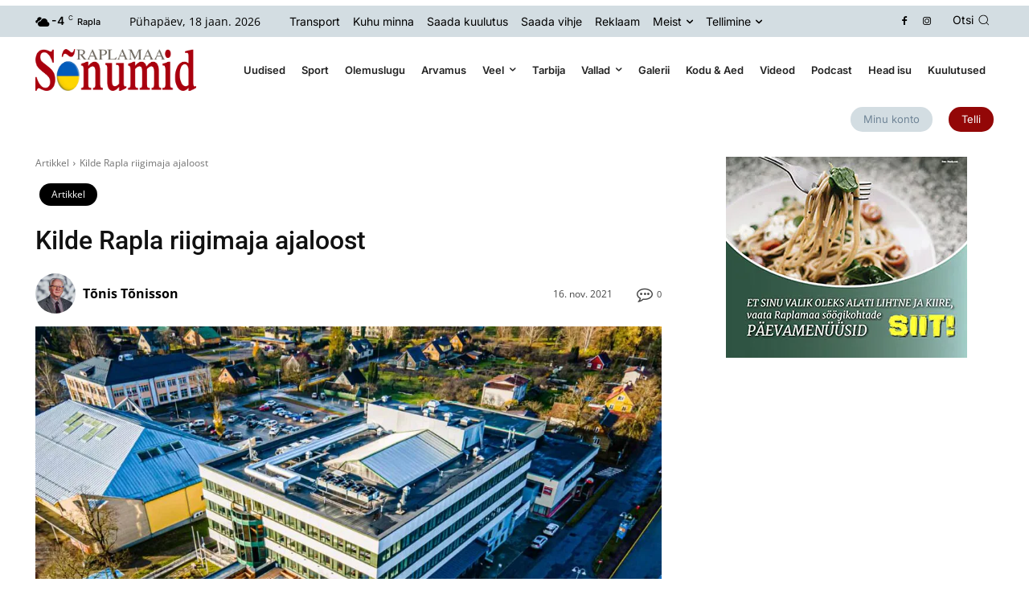

--- FILE ---
content_type: text/html; charset=utf-8
request_url: https://www.google.com/recaptcha/api2/anchor?ar=1&k=6LepJMIbAAAAAPGOW01_PzM9c7eK8sErVAKikiSC&co=aHR0cHM6Ly9zb251bWlkLmVlOjQ0Mw..&hl=et&v=PoyoqOPhxBO7pBk68S4YbpHZ&theme=light&size=normal&anchor-ms=20000&execute-ms=30000&cb=ti2kfcenazmb
body_size: 49515
content:
<!DOCTYPE HTML><html dir="ltr" lang="et"><head><meta http-equiv="Content-Type" content="text/html; charset=UTF-8">
<meta http-equiv="X-UA-Compatible" content="IE=edge">
<title>reCAPTCHA</title>
<style type="text/css">
/* cyrillic-ext */
@font-face {
  font-family: 'Roboto';
  font-style: normal;
  font-weight: 400;
  font-stretch: 100%;
  src: url(//fonts.gstatic.com/s/roboto/v48/KFO7CnqEu92Fr1ME7kSn66aGLdTylUAMa3GUBHMdazTgWw.woff2) format('woff2');
  unicode-range: U+0460-052F, U+1C80-1C8A, U+20B4, U+2DE0-2DFF, U+A640-A69F, U+FE2E-FE2F;
}
/* cyrillic */
@font-face {
  font-family: 'Roboto';
  font-style: normal;
  font-weight: 400;
  font-stretch: 100%;
  src: url(//fonts.gstatic.com/s/roboto/v48/KFO7CnqEu92Fr1ME7kSn66aGLdTylUAMa3iUBHMdazTgWw.woff2) format('woff2');
  unicode-range: U+0301, U+0400-045F, U+0490-0491, U+04B0-04B1, U+2116;
}
/* greek-ext */
@font-face {
  font-family: 'Roboto';
  font-style: normal;
  font-weight: 400;
  font-stretch: 100%;
  src: url(//fonts.gstatic.com/s/roboto/v48/KFO7CnqEu92Fr1ME7kSn66aGLdTylUAMa3CUBHMdazTgWw.woff2) format('woff2');
  unicode-range: U+1F00-1FFF;
}
/* greek */
@font-face {
  font-family: 'Roboto';
  font-style: normal;
  font-weight: 400;
  font-stretch: 100%;
  src: url(//fonts.gstatic.com/s/roboto/v48/KFO7CnqEu92Fr1ME7kSn66aGLdTylUAMa3-UBHMdazTgWw.woff2) format('woff2');
  unicode-range: U+0370-0377, U+037A-037F, U+0384-038A, U+038C, U+038E-03A1, U+03A3-03FF;
}
/* math */
@font-face {
  font-family: 'Roboto';
  font-style: normal;
  font-weight: 400;
  font-stretch: 100%;
  src: url(//fonts.gstatic.com/s/roboto/v48/KFO7CnqEu92Fr1ME7kSn66aGLdTylUAMawCUBHMdazTgWw.woff2) format('woff2');
  unicode-range: U+0302-0303, U+0305, U+0307-0308, U+0310, U+0312, U+0315, U+031A, U+0326-0327, U+032C, U+032F-0330, U+0332-0333, U+0338, U+033A, U+0346, U+034D, U+0391-03A1, U+03A3-03A9, U+03B1-03C9, U+03D1, U+03D5-03D6, U+03F0-03F1, U+03F4-03F5, U+2016-2017, U+2034-2038, U+203C, U+2040, U+2043, U+2047, U+2050, U+2057, U+205F, U+2070-2071, U+2074-208E, U+2090-209C, U+20D0-20DC, U+20E1, U+20E5-20EF, U+2100-2112, U+2114-2115, U+2117-2121, U+2123-214F, U+2190, U+2192, U+2194-21AE, U+21B0-21E5, U+21F1-21F2, U+21F4-2211, U+2213-2214, U+2216-22FF, U+2308-230B, U+2310, U+2319, U+231C-2321, U+2336-237A, U+237C, U+2395, U+239B-23B7, U+23D0, U+23DC-23E1, U+2474-2475, U+25AF, U+25B3, U+25B7, U+25BD, U+25C1, U+25CA, U+25CC, U+25FB, U+266D-266F, U+27C0-27FF, U+2900-2AFF, U+2B0E-2B11, U+2B30-2B4C, U+2BFE, U+3030, U+FF5B, U+FF5D, U+1D400-1D7FF, U+1EE00-1EEFF;
}
/* symbols */
@font-face {
  font-family: 'Roboto';
  font-style: normal;
  font-weight: 400;
  font-stretch: 100%;
  src: url(//fonts.gstatic.com/s/roboto/v48/KFO7CnqEu92Fr1ME7kSn66aGLdTylUAMaxKUBHMdazTgWw.woff2) format('woff2');
  unicode-range: U+0001-000C, U+000E-001F, U+007F-009F, U+20DD-20E0, U+20E2-20E4, U+2150-218F, U+2190, U+2192, U+2194-2199, U+21AF, U+21E6-21F0, U+21F3, U+2218-2219, U+2299, U+22C4-22C6, U+2300-243F, U+2440-244A, U+2460-24FF, U+25A0-27BF, U+2800-28FF, U+2921-2922, U+2981, U+29BF, U+29EB, U+2B00-2BFF, U+4DC0-4DFF, U+FFF9-FFFB, U+10140-1018E, U+10190-1019C, U+101A0, U+101D0-101FD, U+102E0-102FB, U+10E60-10E7E, U+1D2C0-1D2D3, U+1D2E0-1D37F, U+1F000-1F0FF, U+1F100-1F1AD, U+1F1E6-1F1FF, U+1F30D-1F30F, U+1F315, U+1F31C, U+1F31E, U+1F320-1F32C, U+1F336, U+1F378, U+1F37D, U+1F382, U+1F393-1F39F, U+1F3A7-1F3A8, U+1F3AC-1F3AF, U+1F3C2, U+1F3C4-1F3C6, U+1F3CA-1F3CE, U+1F3D4-1F3E0, U+1F3ED, U+1F3F1-1F3F3, U+1F3F5-1F3F7, U+1F408, U+1F415, U+1F41F, U+1F426, U+1F43F, U+1F441-1F442, U+1F444, U+1F446-1F449, U+1F44C-1F44E, U+1F453, U+1F46A, U+1F47D, U+1F4A3, U+1F4B0, U+1F4B3, U+1F4B9, U+1F4BB, U+1F4BF, U+1F4C8-1F4CB, U+1F4D6, U+1F4DA, U+1F4DF, U+1F4E3-1F4E6, U+1F4EA-1F4ED, U+1F4F7, U+1F4F9-1F4FB, U+1F4FD-1F4FE, U+1F503, U+1F507-1F50B, U+1F50D, U+1F512-1F513, U+1F53E-1F54A, U+1F54F-1F5FA, U+1F610, U+1F650-1F67F, U+1F687, U+1F68D, U+1F691, U+1F694, U+1F698, U+1F6AD, U+1F6B2, U+1F6B9-1F6BA, U+1F6BC, U+1F6C6-1F6CF, U+1F6D3-1F6D7, U+1F6E0-1F6EA, U+1F6F0-1F6F3, U+1F6F7-1F6FC, U+1F700-1F7FF, U+1F800-1F80B, U+1F810-1F847, U+1F850-1F859, U+1F860-1F887, U+1F890-1F8AD, U+1F8B0-1F8BB, U+1F8C0-1F8C1, U+1F900-1F90B, U+1F93B, U+1F946, U+1F984, U+1F996, U+1F9E9, U+1FA00-1FA6F, U+1FA70-1FA7C, U+1FA80-1FA89, U+1FA8F-1FAC6, U+1FACE-1FADC, U+1FADF-1FAE9, U+1FAF0-1FAF8, U+1FB00-1FBFF;
}
/* vietnamese */
@font-face {
  font-family: 'Roboto';
  font-style: normal;
  font-weight: 400;
  font-stretch: 100%;
  src: url(//fonts.gstatic.com/s/roboto/v48/KFO7CnqEu92Fr1ME7kSn66aGLdTylUAMa3OUBHMdazTgWw.woff2) format('woff2');
  unicode-range: U+0102-0103, U+0110-0111, U+0128-0129, U+0168-0169, U+01A0-01A1, U+01AF-01B0, U+0300-0301, U+0303-0304, U+0308-0309, U+0323, U+0329, U+1EA0-1EF9, U+20AB;
}
/* latin-ext */
@font-face {
  font-family: 'Roboto';
  font-style: normal;
  font-weight: 400;
  font-stretch: 100%;
  src: url(//fonts.gstatic.com/s/roboto/v48/KFO7CnqEu92Fr1ME7kSn66aGLdTylUAMa3KUBHMdazTgWw.woff2) format('woff2');
  unicode-range: U+0100-02BA, U+02BD-02C5, U+02C7-02CC, U+02CE-02D7, U+02DD-02FF, U+0304, U+0308, U+0329, U+1D00-1DBF, U+1E00-1E9F, U+1EF2-1EFF, U+2020, U+20A0-20AB, U+20AD-20C0, U+2113, U+2C60-2C7F, U+A720-A7FF;
}
/* latin */
@font-face {
  font-family: 'Roboto';
  font-style: normal;
  font-weight: 400;
  font-stretch: 100%;
  src: url(//fonts.gstatic.com/s/roboto/v48/KFO7CnqEu92Fr1ME7kSn66aGLdTylUAMa3yUBHMdazQ.woff2) format('woff2');
  unicode-range: U+0000-00FF, U+0131, U+0152-0153, U+02BB-02BC, U+02C6, U+02DA, U+02DC, U+0304, U+0308, U+0329, U+2000-206F, U+20AC, U+2122, U+2191, U+2193, U+2212, U+2215, U+FEFF, U+FFFD;
}
/* cyrillic-ext */
@font-face {
  font-family: 'Roboto';
  font-style: normal;
  font-weight: 500;
  font-stretch: 100%;
  src: url(//fonts.gstatic.com/s/roboto/v48/KFO7CnqEu92Fr1ME7kSn66aGLdTylUAMa3GUBHMdazTgWw.woff2) format('woff2');
  unicode-range: U+0460-052F, U+1C80-1C8A, U+20B4, U+2DE0-2DFF, U+A640-A69F, U+FE2E-FE2F;
}
/* cyrillic */
@font-face {
  font-family: 'Roboto';
  font-style: normal;
  font-weight: 500;
  font-stretch: 100%;
  src: url(//fonts.gstatic.com/s/roboto/v48/KFO7CnqEu92Fr1ME7kSn66aGLdTylUAMa3iUBHMdazTgWw.woff2) format('woff2');
  unicode-range: U+0301, U+0400-045F, U+0490-0491, U+04B0-04B1, U+2116;
}
/* greek-ext */
@font-face {
  font-family: 'Roboto';
  font-style: normal;
  font-weight: 500;
  font-stretch: 100%;
  src: url(//fonts.gstatic.com/s/roboto/v48/KFO7CnqEu92Fr1ME7kSn66aGLdTylUAMa3CUBHMdazTgWw.woff2) format('woff2');
  unicode-range: U+1F00-1FFF;
}
/* greek */
@font-face {
  font-family: 'Roboto';
  font-style: normal;
  font-weight: 500;
  font-stretch: 100%;
  src: url(//fonts.gstatic.com/s/roboto/v48/KFO7CnqEu92Fr1ME7kSn66aGLdTylUAMa3-UBHMdazTgWw.woff2) format('woff2');
  unicode-range: U+0370-0377, U+037A-037F, U+0384-038A, U+038C, U+038E-03A1, U+03A3-03FF;
}
/* math */
@font-face {
  font-family: 'Roboto';
  font-style: normal;
  font-weight: 500;
  font-stretch: 100%;
  src: url(//fonts.gstatic.com/s/roboto/v48/KFO7CnqEu92Fr1ME7kSn66aGLdTylUAMawCUBHMdazTgWw.woff2) format('woff2');
  unicode-range: U+0302-0303, U+0305, U+0307-0308, U+0310, U+0312, U+0315, U+031A, U+0326-0327, U+032C, U+032F-0330, U+0332-0333, U+0338, U+033A, U+0346, U+034D, U+0391-03A1, U+03A3-03A9, U+03B1-03C9, U+03D1, U+03D5-03D6, U+03F0-03F1, U+03F4-03F5, U+2016-2017, U+2034-2038, U+203C, U+2040, U+2043, U+2047, U+2050, U+2057, U+205F, U+2070-2071, U+2074-208E, U+2090-209C, U+20D0-20DC, U+20E1, U+20E5-20EF, U+2100-2112, U+2114-2115, U+2117-2121, U+2123-214F, U+2190, U+2192, U+2194-21AE, U+21B0-21E5, U+21F1-21F2, U+21F4-2211, U+2213-2214, U+2216-22FF, U+2308-230B, U+2310, U+2319, U+231C-2321, U+2336-237A, U+237C, U+2395, U+239B-23B7, U+23D0, U+23DC-23E1, U+2474-2475, U+25AF, U+25B3, U+25B7, U+25BD, U+25C1, U+25CA, U+25CC, U+25FB, U+266D-266F, U+27C0-27FF, U+2900-2AFF, U+2B0E-2B11, U+2B30-2B4C, U+2BFE, U+3030, U+FF5B, U+FF5D, U+1D400-1D7FF, U+1EE00-1EEFF;
}
/* symbols */
@font-face {
  font-family: 'Roboto';
  font-style: normal;
  font-weight: 500;
  font-stretch: 100%;
  src: url(//fonts.gstatic.com/s/roboto/v48/KFO7CnqEu92Fr1ME7kSn66aGLdTylUAMaxKUBHMdazTgWw.woff2) format('woff2');
  unicode-range: U+0001-000C, U+000E-001F, U+007F-009F, U+20DD-20E0, U+20E2-20E4, U+2150-218F, U+2190, U+2192, U+2194-2199, U+21AF, U+21E6-21F0, U+21F3, U+2218-2219, U+2299, U+22C4-22C6, U+2300-243F, U+2440-244A, U+2460-24FF, U+25A0-27BF, U+2800-28FF, U+2921-2922, U+2981, U+29BF, U+29EB, U+2B00-2BFF, U+4DC0-4DFF, U+FFF9-FFFB, U+10140-1018E, U+10190-1019C, U+101A0, U+101D0-101FD, U+102E0-102FB, U+10E60-10E7E, U+1D2C0-1D2D3, U+1D2E0-1D37F, U+1F000-1F0FF, U+1F100-1F1AD, U+1F1E6-1F1FF, U+1F30D-1F30F, U+1F315, U+1F31C, U+1F31E, U+1F320-1F32C, U+1F336, U+1F378, U+1F37D, U+1F382, U+1F393-1F39F, U+1F3A7-1F3A8, U+1F3AC-1F3AF, U+1F3C2, U+1F3C4-1F3C6, U+1F3CA-1F3CE, U+1F3D4-1F3E0, U+1F3ED, U+1F3F1-1F3F3, U+1F3F5-1F3F7, U+1F408, U+1F415, U+1F41F, U+1F426, U+1F43F, U+1F441-1F442, U+1F444, U+1F446-1F449, U+1F44C-1F44E, U+1F453, U+1F46A, U+1F47D, U+1F4A3, U+1F4B0, U+1F4B3, U+1F4B9, U+1F4BB, U+1F4BF, U+1F4C8-1F4CB, U+1F4D6, U+1F4DA, U+1F4DF, U+1F4E3-1F4E6, U+1F4EA-1F4ED, U+1F4F7, U+1F4F9-1F4FB, U+1F4FD-1F4FE, U+1F503, U+1F507-1F50B, U+1F50D, U+1F512-1F513, U+1F53E-1F54A, U+1F54F-1F5FA, U+1F610, U+1F650-1F67F, U+1F687, U+1F68D, U+1F691, U+1F694, U+1F698, U+1F6AD, U+1F6B2, U+1F6B9-1F6BA, U+1F6BC, U+1F6C6-1F6CF, U+1F6D3-1F6D7, U+1F6E0-1F6EA, U+1F6F0-1F6F3, U+1F6F7-1F6FC, U+1F700-1F7FF, U+1F800-1F80B, U+1F810-1F847, U+1F850-1F859, U+1F860-1F887, U+1F890-1F8AD, U+1F8B0-1F8BB, U+1F8C0-1F8C1, U+1F900-1F90B, U+1F93B, U+1F946, U+1F984, U+1F996, U+1F9E9, U+1FA00-1FA6F, U+1FA70-1FA7C, U+1FA80-1FA89, U+1FA8F-1FAC6, U+1FACE-1FADC, U+1FADF-1FAE9, U+1FAF0-1FAF8, U+1FB00-1FBFF;
}
/* vietnamese */
@font-face {
  font-family: 'Roboto';
  font-style: normal;
  font-weight: 500;
  font-stretch: 100%;
  src: url(//fonts.gstatic.com/s/roboto/v48/KFO7CnqEu92Fr1ME7kSn66aGLdTylUAMa3OUBHMdazTgWw.woff2) format('woff2');
  unicode-range: U+0102-0103, U+0110-0111, U+0128-0129, U+0168-0169, U+01A0-01A1, U+01AF-01B0, U+0300-0301, U+0303-0304, U+0308-0309, U+0323, U+0329, U+1EA0-1EF9, U+20AB;
}
/* latin-ext */
@font-face {
  font-family: 'Roboto';
  font-style: normal;
  font-weight: 500;
  font-stretch: 100%;
  src: url(//fonts.gstatic.com/s/roboto/v48/KFO7CnqEu92Fr1ME7kSn66aGLdTylUAMa3KUBHMdazTgWw.woff2) format('woff2');
  unicode-range: U+0100-02BA, U+02BD-02C5, U+02C7-02CC, U+02CE-02D7, U+02DD-02FF, U+0304, U+0308, U+0329, U+1D00-1DBF, U+1E00-1E9F, U+1EF2-1EFF, U+2020, U+20A0-20AB, U+20AD-20C0, U+2113, U+2C60-2C7F, U+A720-A7FF;
}
/* latin */
@font-face {
  font-family: 'Roboto';
  font-style: normal;
  font-weight: 500;
  font-stretch: 100%;
  src: url(//fonts.gstatic.com/s/roboto/v48/KFO7CnqEu92Fr1ME7kSn66aGLdTylUAMa3yUBHMdazQ.woff2) format('woff2');
  unicode-range: U+0000-00FF, U+0131, U+0152-0153, U+02BB-02BC, U+02C6, U+02DA, U+02DC, U+0304, U+0308, U+0329, U+2000-206F, U+20AC, U+2122, U+2191, U+2193, U+2212, U+2215, U+FEFF, U+FFFD;
}
/* cyrillic-ext */
@font-face {
  font-family: 'Roboto';
  font-style: normal;
  font-weight: 900;
  font-stretch: 100%;
  src: url(//fonts.gstatic.com/s/roboto/v48/KFO7CnqEu92Fr1ME7kSn66aGLdTylUAMa3GUBHMdazTgWw.woff2) format('woff2');
  unicode-range: U+0460-052F, U+1C80-1C8A, U+20B4, U+2DE0-2DFF, U+A640-A69F, U+FE2E-FE2F;
}
/* cyrillic */
@font-face {
  font-family: 'Roboto';
  font-style: normal;
  font-weight: 900;
  font-stretch: 100%;
  src: url(//fonts.gstatic.com/s/roboto/v48/KFO7CnqEu92Fr1ME7kSn66aGLdTylUAMa3iUBHMdazTgWw.woff2) format('woff2');
  unicode-range: U+0301, U+0400-045F, U+0490-0491, U+04B0-04B1, U+2116;
}
/* greek-ext */
@font-face {
  font-family: 'Roboto';
  font-style: normal;
  font-weight: 900;
  font-stretch: 100%;
  src: url(//fonts.gstatic.com/s/roboto/v48/KFO7CnqEu92Fr1ME7kSn66aGLdTylUAMa3CUBHMdazTgWw.woff2) format('woff2');
  unicode-range: U+1F00-1FFF;
}
/* greek */
@font-face {
  font-family: 'Roboto';
  font-style: normal;
  font-weight: 900;
  font-stretch: 100%;
  src: url(//fonts.gstatic.com/s/roboto/v48/KFO7CnqEu92Fr1ME7kSn66aGLdTylUAMa3-UBHMdazTgWw.woff2) format('woff2');
  unicode-range: U+0370-0377, U+037A-037F, U+0384-038A, U+038C, U+038E-03A1, U+03A3-03FF;
}
/* math */
@font-face {
  font-family: 'Roboto';
  font-style: normal;
  font-weight: 900;
  font-stretch: 100%;
  src: url(//fonts.gstatic.com/s/roboto/v48/KFO7CnqEu92Fr1ME7kSn66aGLdTylUAMawCUBHMdazTgWw.woff2) format('woff2');
  unicode-range: U+0302-0303, U+0305, U+0307-0308, U+0310, U+0312, U+0315, U+031A, U+0326-0327, U+032C, U+032F-0330, U+0332-0333, U+0338, U+033A, U+0346, U+034D, U+0391-03A1, U+03A3-03A9, U+03B1-03C9, U+03D1, U+03D5-03D6, U+03F0-03F1, U+03F4-03F5, U+2016-2017, U+2034-2038, U+203C, U+2040, U+2043, U+2047, U+2050, U+2057, U+205F, U+2070-2071, U+2074-208E, U+2090-209C, U+20D0-20DC, U+20E1, U+20E5-20EF, U+2100-2112, U+2114-2115, U+2117-2121, U+2123-214F, U+2190, U+2192, U+2194-21AE, U+21B0-21E5, U+21F1-21F2, U+21F4-2211, U+2213-2214, U+2216-22FF, U+2308-230B, U+2310, U+2319, U+231C-2321, U+2336-237A, U+237C, U+2395, U+239B-23B7, U+23D0, U+23DC-23E1, U+2474-2475, U+25AF, U+25B3, U+25B7, U+25BD, U+25C1, U+25CA, U+25CC, U+25FB, U+266D-266F, U+27C0-27FF, U+2900-2AFF, U+2B0E-2B11, U+2B30-2B4C, U+2BFE, U+3030, U+FF5B, U+FF5D, U+1D400-1D7FF, U+1EE00-1EEFF;
}
/* symbols */
@font-face {
  font-family: 'Roboto';
  font-style: normal;
  font-weight: 900;
  font-stretch: 100%;
  src: url(//fonts.gstatic.com/s/roboto/v48/KFO7CnqEu92Fr1ME7kSn66aGLdTylUAMaxKUBHMdazTgWw.woff2) format('woff2');
  unicode-range: U+0001-000C, U+000E-001F, U+007F-009F, U+20DD-20E0, U+20E2-20E4, U+2150-218F, U+2190, U+2192, U+2194-2199, U+21AF, U+21E6-21F0, U+21F3, U+2218-2219, U+2299, U+22C4-22C6, U+2300-243F, U+2440-244A, U+2460-24FF, U+25A0-27BF, U+2800-28FF, U+2921-2922, U+2981, U+29BF, U+29EB, U+2B00-2BFF, U+4DC0-4DFF, U+FFF9-FFFB, U+10140-1018E, U+10190-1019C, U+101A0, U+101D0-101FD, U+102E0-102FB, U+10E60-10E7E, U+1D2C0-1D2D3, U+1D2E0-1D37F, U+1F000-1F0FF, U+1F100-1F1AD, U+1F1E6-1F1FF, U+1F30D-1F30F, U+1F315, U+1F31C, U+1F31E, U+1F320-1F32C, U+1F336, U+1F378, U+1F37D, U+1F382, U+1F393-1F39F, U+1F3A7-1F3A8, U+1F3AC-1F3AF, U+1F3C2, U+1F3C4-1F3C6, U+1F3CA-1F3CE, U+1F3D4-1F3E0, U+1F3ED, U+1F3F1-1F3F3, U+1F3F5-1F3F7, U+1F408, U+1F415, U+1F41F, U+1F426, U+1F43F, U+1F441-1F442, U+1F444, U+1F446-1F449, U+1F44C-1F44E, U+1F453, U+1F46A, U+1F47D, U+1F4A3, U+1F4B0, U+1F4B3, U+1F4B9, U+1F4BB, U+1F4BF, U+1F4C8-1F4CB, U+1F4D6, U+1F4DA, U+1F4DF, U+1F4E3-1F4E6, U+1F4EA-1F4ED, U+1F4F7, U+1F4F9-1F4FB, U+1F4FD-1F4FE, U+1F503, U+1F507-1F50B, U+1F50D, U+1F512-1F513, U+1F53E-1F54A, U+1F54F-1F5FA, U+1F610, U+1F650-1F67F, U+1F687, U+1F68D, U+1F691, U+1F694, U+1F698, U+1F6AD, U+1F6B2, U+1F6B9-1F6BA, U+1F6BC, U+1F6C6-1F6CF, U+1F6D3-1F6D7, U+1F6E0-1F6EA, U+1F6F0-1F6F3, U+1F6F7-1F6FC, U+1F700-1F7FF, U+1F800-1F80B, U+1F810-1F847, U+1F850-1F859, U+1F860-1F887, U+1F890-1F8AD, U+1F8B0-1F8BB, U+1F8C0-1F8C1, U+1F900-1F90B, U+1F93B, U+1F946, U+1F984, U+1F996, U+1F9E9, U+1FA00-1FA6F, U+1FA70-1FA7C, U+1FA80-1FA89, U+1FA8F-1FAC6, U+1FACE-1FADC, U+1FADF-1FAE9, U+1FAF0-1FAF8, U+1FB00-1FBFF;
}
/* vietnamese */
@font-face {
  font-family: 'Roboto';
  font-style: normal;
  font-weight: 900;
  font-stretch: 100%;
  src: url(//fonts.gstatic.com/s/roboto/v48/KFO7CnqEu92Fr1ME7kSn66aGLdTylUAMa3OUBHMdazTgWw.woff2) format('woff2');
  unicode-range: U+0102-0103, U+0110-0111, U+0128-0129, U+0168-0169, U+01A0-01A1, U+01AF-01B0, U+0300-0301, U+0303-0304, U+0308-0309, U+0323, U+0329, U+1EA0-1EF9, U+20AB;
}
/* latin-ext */
@font-face {
  font-family: 'Roboto';
  font-style: normal;
  font-weight: 900;
  font-stretch: 100%;
  src: url(//fonts.gstatic.com/s/roboto/v48/KFO7CnqEu92Fr1ME7kSn66aGLdTylUAMa3KUBHMdazTgWw.woff2) format('woff2');
  unicode-range: U+0100-02BA, U+02BD-02C5, U+02C7-02CC, U+02CE-02D7, U+02DD-02FF, U+0304, U+0308, U+0329, U+1D00-1DBF, U+1E00-1E9F, U+1EF2-1EFF, U+2020, U+20A0-20AB, U+20AD-20C0, U+2113, U+2C60-2C7F, U+A720-A7FF;
}
/* latin */
@font-face {
  font-family: 'Roboto';
  font-style: normal;
  font-weight: 900;
  font-stretch: 100%;
  src: url(//fonts.gstatic.com/s/roboto/v48/KFO7CnqEu92Fr1ME7kSn66aGLdTylUAMa3yUBHMdazQ.woff2) format('woff2');
  unicode-range: U+0000-00FF, U+0131, U+0152-0153, U+02BB-02BC, U+02C6, U+02DA, U+02DC, U+0304, U+0308, U+0329, U+2000-206F, U+20AC, U+2122, U+2191, U+2193, U+2212, U+2215, U+FEFF, U+FFFD;
}

</style>
<link rel="stylesheet" type="text/css" href="https://www.gstatic.com/recaptcha/releases/PoyoqOPhxBO7pBk68S4YbpHZ/styles__ltr.css">
<script nonce="dMcvQLMBxGePayEyxpiTUg" type="text/javascript">window['__recaptcha_api'] = 'https://www.google.com/recaptcha/api2/';</script>
<script type="text/javascript" src="https://www.gstatic.com/recaptcha/releases/PoyoqOPhxBO7pBk68S4YbpHZ/recaptcha__et.js" nonce="dMcvQLMBxGePayEyxpiTUg">
      
    </script></head>
<body><div id="rc-anchor-alert" class="rc-anchor-alert"></div>
<input type="hidden" id="recaptcha-token" value="[base64]">
<script type="text/javascript" nonce="dMcvQLMBxGePayEyxpiTUg">
      recaptcha.anchor.Main.init("[\x22ainput\x22,[\x22bgdata\x22,\x22\x22,\[base64]/[base64]/bmV3IFpbdF0obVswXSk6Sz09Mj9uZXcgWlt0XShtWzBdLG1bMV0pOks9PTM/bmV3IFpbdF0obVswXSxtWzFdLG1bMl0pOks9PTQ/[base64]/[base64]/[base64]/[base64]/[base64]/[base64]/[base64]/[base64]/[base64]/[base64]/[base64]/[base64]/[base64]/[base64]\\u003d\\u003d\x22,\[base64]\\u003d\\u003d\x22,\x22IGTCvsKzwp0Gwq8MJcKvwpXCixsUw7DDpMOuPjrCpyE9w5dCw4zDhMOFw5ZrwoLCskQvw68Rw4Q2RlrCjcOGIcOEJ8OVH8KuUsKTCkt9Typ0XFDCjsOKw6bClld8w6VFwqHDk8O8V8KVwqLCnQ41wpdtdFfDrB/[base64]/DiV0lw68CTUHCmcOUMRVUTgbDlMOKZwHCpxHDiDFfdidWwoTDkUjDpEl5wobDnDocwrggwpgcLMOyw7lNJRTDgsKpw4thJCoYFcOSw4fDnCEuGBbDlB7CsMOewrtVw5DDmS/Dq8OodcOTwonCssOtw6V6w6gHw6fDosOrwr1SwptLwrbCsMOiFMOOfcKNZgwJCcOGwoLCrcOwG8KQw43CrH3DscKNbC3DtsOgKRN0wqFdU8OxXsOxD8OWIsK1wo7DuTpjwoR5w7wzwoEzw5/CpcKhwq3DiGTDunXDmkZ9acOcTMO1wql5w7zDqQDDoMOHfcOLw5wiTjEgw6oZwrQ/TMKPwpgvGiwcw6HCvnxPUcOieHHCnTpbwq4gVATCmMOLccOpw4PCh0g/worCscKyWQrDmXJ/w7UGPMKxWcOAfyRbHMKUw7DCoMOIHixrezATwrXCoAvCm2LDp8OISjc9IcKmFcOswrBpNsOww43CkijDjC/CqTLCnWJww4JwTHdCw7jCisKeNwbDgcODwrnCpU5Swr88w6nDqQHCucKuJ8KdwrbDvcKrwofCi1vDs8O3wqVPNwnDi8KhwrzDsihxw7hHPT3Drnp2SsOkw7TDlH12w6JuB3DDncK5U098d1oow6vCoMOPdGTDuQ9Xwp86w5vCvMO/WcKsA8K+w7t0w4ZMLcKZwprCqcK+aSHCjknDiz4qwrLCuxReDcKZaThOHWNuwp/[base64]/[base64]/DusKKRl7DksO/wqg7LFlNw5Mgw5nClsO7G8Oww77Cp8Kzw7USw7pvwqoOw4HDncKNYcOhWkXCo8KacnxyGFjChgpRMDnCtMKEY8O2wqEIwol6wpZsw6bCk8K/wotIw4jCgsKFw7xow7XDgMObw5sBNsOXHcOVT8O/Ik5AIyLCpMOGAcKfw4/DhsKfw6XCnlFkwpbCj2lADmfCnF/DoXvCp8O3VArCuMORRh8ywqLCn8O2wq9ZZMK8w4oGw7wuwogaMwJPQ8Kiwqxnw4bCiWTDnsKSOgnCkgXDpcKrwqhjW2RBHSbCu8OYK8K3ecKAVcKfw4Uww6HDs8O9GsOmwqhwJMO/IlzDoxVgwqDCk8Oxw4k9w6jDusK6wqpZY8K4V8K7O8KBWMOwLC/[base64]/FX9Zw6/[base64]/Cq8KYw4/Dh095NMKsw6jCmwZywpZaIFgDwq4qAmjDrEAfw58kF38jwqjCilwewpZLP8KgXSLDj0XCmMOdw7nDnsKpZcKTwr4awofCkcK+wptdesOTwpDCiMKzG8KYRjHDu8OgOizDr2NgN8KgwrnClcOuWMKnU8KwwqjCjXnDmRzDiSDChwvDgMOAPgdTw5Aow4fCv8KZIW/CuWbCvTpzw5fCisKQb8Kfwp0FwqAhwqbDhMKPTMOIFR/CsMOFw7/DsTnCi1TDtsKUw6tmI8O4a1BCTMOwbcOdF8K5PRUCBMKzw4MhElTDl8KlHMOBwow1wp8/NCh9w4YYwo3DmcK0KcKAwrMWw7LDpcKswoHDlRoZWcKvw7XDtXrDr8O8w7M2wq5YwpLCvMO1w7zCqjdlw45FwrB7w7/CiDrDsldCRltbOsKIwqEBQsOgw6rDil7DrsObw7lKYsO/[base64]/[base64]/w7XCrWPCnsOcwrrDrUfCjBghIlfDhG4cHcK2wq3Cr0nDsMOoNCLCtztjIk9CeMK7RG3ClsOQwrxDw58uw4dCJMKpw6HDosKwwofDrGTCoGg4PsKcFMOKDnvCrcKIR3kMN8ORXUUMBm/[base64]/[base64]/VwV5Q8Kiw7HCvMOUbsOjP8O9PMKPJDAVXywmw4rCgcK0Jx9Pw7rDhnHCu8OLw7bDr0TCnkYmw5xaw6s2KsKvwrrDlnUowpLDr1jCg8OEBsOKw6stNMKdTCRBDMKgw7hMw6zDhRvCg8KVwoDDrcOCw7FAw4HDgVLCrcKYP8KPwpfClcKSwoPDtU/ClF1ga3LCuTEgw68Ww6DDuC3DkMOiw6fDohtcF8Oawo/ClsKIJsOCw7o8wpHDnsKQw7vDisOGw7TDlcOmMkY+fTdcw6lBIMK8N8K9Wg8CWQFQw7rDtcOTwqY5wp7DtTERwrUBwrzCmg/DkFI/[base64]/R3PDr8OhwrzCqsOPfRXCpVfClcOJIMOVw5tNBl/Dk03CuU4aMcOhwrdIYcKjDiLDhHfDmx9xw5RNEhPDj8KMwoQ0wqvDjVzDrHw1GRh4KMOPYjcIw45BNMO+w6N7woF/ej4Bw68Mw4zDqMOWE8OkwrfCoXDDsBgAG2LCsMKlBDgaw5PDqGLDkcK/wrguFjrDhsOeb1PCtcOkMEwNS8KOYMO6w65oRX/Dq8O+w6nDqA/[base64]/[base64]/CqDzCp8Kjd8O7N8K2JwRDS8K9w5DCncK1woxka8KZw65TLjEGcSXDo8OWwqNDw7ZoOsOrw6BGOXl4eVrDu0orwr7Cp8KRw4bDm3xfw6cOUxfClcKhInZzwrnCisKrSzphL3rDk8Okw68vwq/[base64]/NsK2AcObNypVwqpxZsOaEHYqwoTDthnDlHlkwrVCIT/[base64]/w7NRw40Bw5o0GAPCnDrDvV8fw5PCmWR+X8OewrcQwo99TMKrw5rCi8KMDsK9wrPDtTnCuxLCpATDoMKDKiAwwo9LYmMowrLDkk0FFC/CmcKLVcKjZ1XDmsO4YsOrFsKWXV7DsBnCvcOgQXt1e8OMT8KbwqrCtU/Du2oBwpbDt8OeYcOVw47CnEXDscOhw6fCv8KgJ8KtwrLCpCIWw5pocsOwwpTDh0gxem/DrhsTw7rCg8KlesOdw5LDn8KIDcK3w6MgbMOoM8KJL8KMTzFkwpl8wrd/wopIwp/[base64]/ChRXCqjDCsMKsQDdTw4DDiQNFw4zCsMOMDHHDp8KRasKtwq5RQcK+w4QXKzrDkHfCjmfDrH0Cw65kw7klV8K0w6cMwrNuLxp7w5LCqDDDoGo6w7gjVBbCg8KNSgkAwrlzdsKJacOow5LCqsK2dVI/[base64]/DqADCo8O3eGgfBQbDqsOyAsOHwrHDjsKLagLDqEHDv1tOwrbCicO2woMwwr3CjiDDsnzDhVJESHQ/NMKeTcO8fsOpw6I8wqUsADHDn2scw4Z3BXvDocOwwptAX8KiwokYPBtIwoMIw7U0QcKwQhXDhEopQsOVCTBMN8KFwow4wobDhMOQSXPDkCzDkjrCh8OLBVnCrMOuw63Dn0XCoMOmw4PDtxlNwp/CtcOkJUR7w6MwwrgaITTCoQFzJMKGwohAwq7CoEh3wqUGScOxTsO2w6TCpcKRwpbCgVkaw7Bpwp3ChsOYwqbDk1nCgMOgTcOww7/[base64]/Dngp9D8Knw5HCsQdqw7tLwp/Cky0/wplvQzt3LsO/woN7wocaw5I1DGpnw58xwpZgQWgUA8Olw6nCnkJ9w5pcfUoNSl/CvsK3w4V4TsOxD8OvD8OxK8Ohwq/CpBIHwozCncKJGsOEw6oJLMOQVV54EkxwwohBwpB7EsOtCHLDlQoadsOuwrDDj8KGw5sgHiHDgsOxQ0RSKMKmwqHDrsKqw4XDsMOVworDvcKBw6TCm0x1XsK2wpZpfQkjw5nDpVvDjcOawo7DvMODDMOgwqXCtsO5wqPCgh14wqkwbcO3wotrwrFPw77DkcO/CGHCjUvCuwROwphNP8KQwpTDvsKQbcO9wpfCvsKPw7dDOh3DicKgwrfCpcOObXXCuF1vwqbCsDEGworDjCzCo1lkI2oiRcKNOAZ+B0fDgXvDrMOdwqLCkcOwM2PCrUPChRVlcSnCqcOSw7ldw459wrczwoxeblzCqFnDi8OCc8OlO8K/SQAnwoXCgmwPw5/ChHTCo8OlZcO7ZgvCpMOYwrHDtsKmwowBwovCosKdwr7Cu246w6t9HXHCkMKfw4rCgMODblIdCAcywponSMKhwqZuGMORwpjDgcO/[base64]/R8OlwqZWw5cFwr/CnMOdwoYOQw3DkMOuV2o9wqvCjRVmFcKXHiPDqxE+RG7Co8KHL3jCi8ODw5x/woHCoMOSCMOoJQHDjsKQf0FZAQAUR8OIYSAJw5UjHsOOw4TDlF16NzHCqyXCkEkTc8Ouw7pJe1VKSlvCmMOqw5cME8OxYMOQWkdRw5B3w67CuxLDv8OHwoDChsKiwobDthg+w6nChGNlw57DjcKPfsOXw7LCl8KMI3/Dj8KcZsKPBsK7w5xHC8OkRXrDj8KjU2LCn8O/wrLDusKCN8K9w57DtF/[base64]/[base64]/[base64]/DosKfwo0hCcKVwpgkwqDDocO8AsKzGcORw7ROMxjCj8Krw4p+GUjDo3vDsnoIw5TCiWAKwqPCpcOpK8KrBhMlwqTDkMOwOBLDmcO9OjrDnBbDqCrDkn4KWMOBRsKUZsOkwpRtw4kBw6TDisK4wqzCsRHCucOEwpAsw73Di3fDolRvFRspGzrCl8KIwoMdHMOhwq1/wpUjwoMtSsK/w5zCvMOoYTNpfsOzwpRGwo3CrCZYKcOdSmfDg8OYN8KqIsODw5RSwpF9X8OYYsKmHMOWw5/DpMKEw6XCosOWABnCjcOSwpsMwoDDrV1YwrF+w6XCvgcIwrbDun1HwqHCqsKxDgs+RMKWw6ZoLXfDhn/Dp8KtwrkQwqzCo2TDhMKRw7sxURsnwpMYw4DCp8KdXMOiwqjDqsK9wrUcw7rCgMKewpkFLsKvwpgtw4rClSk/FyE6w43Dl3V8w4HDkMKhFMOOw41dAsOiYcOowpkPwqTDs8OpwqzDlgbDkAvDqw/Cgg7Cn8ONDUbDrMKYw61ua1fDiT/CmGDDvDfDjhgowqTCv8OiK1ADwpYNw5TDksOuwpo3F8KlQsKGw4ADwopXQcOqw4fClMKpw4VtdMKoSQzCoWzCkcKyBA/CiyJWXMONwqsBw4TCncKaNDLDuCQlJcKDGcK5DAMnw741PsOJOMOMUsOmwqFqwq1iRsOLw4w6JBMqwrR1TcKhwo1uw6Rhw4LCs0N0KcOUwptEw6IWw6TCtsOZw5PCgMOoQ8KoRD0Sw5dkRcOSwpTCt07CqMKMwp/CgcKbAgDDmjTCqsKzSMOnLVM/C3sSw4zDpMOKw7ghwqFVw65sw75NLHh9OXMdwpHCi3FeBMOBwqDDtsKwXTbDmsK/VkgywoNHN8OywqPDjMO/w5JuAWAJwoVzf8KVLDvDmcKZwpIbw5DDjsOBA8K/DsOPYsOJJ8Kxw4HCoMOjw7/DnnDCqMOZbcKUwosGByrDplrCjsO6w6LClcK2w5LCrUjCvsOowr0HbcK5fcK3TXodw51mw5sXQEczBMOzfSDDpR3Cg8OvVCrCqzfDiUY/CMOWwo3DlcOfw5Jvw4QKw7JaWMOrdsK+ZsKuw4sMXsKdwoQzYQHCh8KTbMKKwqHCp8O6b8KXZg7DtlhRw4VqX2XCpSsbBsOYwr3DrUXDsTZwDcO6XkLCli/DgsOZZMO9wqrDvUgqHsOwAcKpwqQrwobDm3HDgTE+w6zDncKuVsOmAMONw7xkwoRoZMOYBQoWw58fLBDDgMOww51KHsOVwrLDpkIGDsOEwrLDhsOpw5HDqHBBecK/CcK+wqscI2wuw59NwpDDicK5wpI9VTrDnAjDjcKIwpF+wrVBwoXCjSBVW8OCYgp1w7PDgUzDqMOyw6NRw6fCtcOiOkpcasOEwqbDosKcFcOgw5V0w64Sw599F8Opw5LCgMOUw6rDgsOvwqFzF8OvLjvCtSlowpwVw5tXGcKuOyg/[base64]/wqFadMKXwppUw6XCm8OxfcOMwqvDlsKWJEXDrlvDlsK1w6DCjMKLamx+KcONacOYwq5gwqQ+EmRlBml0wpDCmAjCosKrdVLDuX/Cg2UKZkPDpgYnDcK/WMO7HT7CvGvDksO7woA/w6FQWTDDo8Ouw5EZXyfCgwjDqCliEMONwobDkwRjwqTCjMOWCwMHw6vCn8KmU1/CvzETwp5hZsKEcMK2w6TDo3fCrcKHwp/Co8KFwpxzXcOOwpXDqgQJw5rDkcO7XivCgB4vQznCnlvCqsOawq5oBwDDpFbDqcO7w4MTwqHDqFzDhn8wwpXCizDCk8O9FFIqOmfCmB3DhcOVw6TCq8K/cSvCmHfDpMK7FsOGwpzDgQYIwpZOIMKYZSFKXcOYw4k+woPDh0xmSMKuEEpzw4vDtsK5wp7DtcKkwp/[base64]/[base64]/[base64]/CoMOPw4/DryRRwpjDgSnCjcK/aMKKw77Cix9Bw4VLJMOqw7MQO3fCr2lHTcOOw4/CqsOZw5LCsRl7wqggeR3DpwnChzDDlsOXZDQ9w7jDscObw6/[base64]/Cn8OVN2x8FAPDi8OfwqbCtSQ7SMODwqHCmGJyG0rCuDvClF54wrNDcsOCw6fCgcK1XioLw4LCtj/Ctzd+wo0Pw7bCqGoyVhc6wp7Cm8KpbsKgCjnCkXrCj8K/wrrDlEBERcKUenLCiCrCp8OrwrhMbR3ClcOIRjQHKQrDtMOcwqxRw4nDrsONwq7CssK1wo3DuzTCvWUCB111w63CjcOHJwvCkMOCwqdrwrfDhMOlwr7DkcOqw6rCksK0wpjDvsKUS8OUdcKPw4/CmCYkwq3CnnQpJcOIDFtlG8OQw74PwpxOwpjDlMOxH3wowr8AYMO0wrJ8w7jDt3DCiHzCsCQ9wobCmklsw4lWFmjCg0vCv8OXI8OETRYUYMK3T8OvKkHDhjnCusKvViTDtsOZwojCsDwEeMOYNsO1w6p3UcOsw53CkkMvw6zCkMOvLh3DjE/Cv8Krwo/CjRjDgBF/UcK2E33DvVjCisKJw5A+e8ObMDFjGsKjw73CkQTDgcKwPsKew7fCqsKJwqkNfBfDs0rDp3BCw5B9wo7Ck8KQwrzCsMOtwovDjF1gSsOpUmIRQxXDikEgwr3Dm1vCvUzCgMOOwpxvw4UjKcKZecOMWcKjw69scjvDuMKRw6YFa8OFQD/ClMK0wpXDvsOqTh/CuDkIS8Kkw6bDhUbCoHXCn2HCrMKbBsOrw5Rge8ONdwABCcOJw7LDr8K7wph0TFrDocOuw7/Cm1vDljvDrGY9NMKlesKFwobClsOnw4PCqynDs8OAXcKoDxjDs8KCwoEKHGLCmkPDsMOMWlZ+w7pQwrpkw6NIwrPCo8OOecK0w4jDhsOZDU4PwooMw4Q2KcO/PHdtwrBXwr7Cu8OMdhVZKcOWwo/CgsKawozCqk56NcOmK8OcR1oDC0fDmXlAwq7DhsOxwqLCmsOBw6fDs8KPwpZxwr3DlxIQwoMjMhhLTMKAw4vDhn3CsAfCqw8/w63CjcOhNkbCohdidFXCsHPCkmY7wqpYw6jDuMKNw4PDk1PDt8KAw7TClsOJw5hKBMO3AsOiFgBwNWQXRsKjwpZtwp19w5s1w6Ipw5xgw5Mvw7/DssOzBmtqw49qfyzCpcKaMcKgw5zCncKFbsOKOyXDpj/CtMK2aT3CmcO+wpfClcOoR8OxRMO3GsK6cx/DrcKyURY5woNqMMKOw4gbwp/CtcKhLQ99woAkQsK5RsOkFDTDpXPDu8KjB8KcV8OXdsKGVXNmwrs3wqMLw6ZEYMOhwqfCqF/[base64]/CkFFFw5/DmgohV2svKcOwZcKTw4vDoMOZL8Omw4lFIsO4wofCg8KRw6fChsOjwrzCoiXCqizCmnFhFnLDlxTCsC7CqsKmKcKQJxEEDXfDh8OOM2/CtcO4wqDCg8KmCB4PwqjDuwnDrcK4w5NGw5QsK8KWO8KjMsKEFAHDp2nCn8OcO0Zpw4l2wqZ0woHDgQs4Yk8yHcOqwrFmZCjDnsKRVMKnR8Kow5BZw7XDky3CimXCqibDnMKpC8KtL09POxlFfcKaNsO+JsO9PEkYw4/[base64]/Q8OdLhcsQMOEw6vCpcK6wochw7krRFbCmXrDvcKow4bDj8O5IT0rYEInNkXDpG/CrGzDsCRBw5fCk13Cs3DClcKTw5wfwoE9HX5OBMKOw6PDkjQPwonCuy1Owq/DolYHw4I7w65xw60Gwr/CpMODfsOjwp1cVHNaw47DpFLDuMKoaFYRwpTCnDZjGcOFBnkjPDZALMKTwprDhcKKWcK8wrvCnhfDiVLDvTA1w5DDrADDiz3CusKNXFp4wrDDqUvCigDCvsOoEgFsI8Oow6sMI0jDocKUw7rDmMKNV8K3w4MsYCFkbQnCpyzDgsO/EsKfL2XCsndnecKHwoo3w69+wqrCnMOMwpfCn8OCJsOUfBzDqMOHw4rCh0FMw6gTSMKowqVXTsKmbEnDsFLDoTEDVsOmfGzDhMOtwrLCsSXCohfCn8KvGE19w4/DgyTCrxrDtzhuHMOXTsOwdh3DnMK4wojCucKXUSfDgkkOOsKWJcO1wqEhw7TCo8OTb8K7w7bCnXDCtD/CpX5QV8KuTDZ2w5TChDFLT8O7wp3CrnzDtQArwqxywqsLCUrDtF3DgVbCpCvCjkHDhTvCr8OhwpQQw6RYw4TColtdw7N3wp/DrE/Dv8Kcw4/Dk8KxY8OxwoBSCQZ7wpHCkMOYw4cWw5LCvMKXAAvDoCnDvVfDm8OLdcOfwpVtw5RLw6N7w6k6wpgew4LDpMOxasOAwqDCn8K8a8KSFMO4KcKXVsKkw7DCpC8Mwr8Kw4Amw5rCkCfCvE/CplfDtkfChV3CnzQkIFpUwoXDvkzDnsKcUhUQN17DpMKEbnvCtzTDlAvCvcKkw4rDs8KID2TDiho/wo4lw7Rhw7N5wokXQsKLPExYBk7CgsKGw7Bkwpw2VMO5wpR3wqXDiTHDhcOwUsKdw57DgsKyMcKXw4nCt8OCB8KObsOWw5fDhsKdwrw9w54SwrTDiXYcwrDCrBHCvsK/w6Z2w5PCqMONSDXCjMOEGUnDrXLCosKUPGnCkcOxw7fDmlgRw6lWwqIFHMO7U3d/[base64]/[base64]/CpkTDqcOjRCMxFGJPw7xxFWbDt8KtU8KowrbCun/Cu8K+wrPDjcKnwpPDsyPCp8KqcVHDh8KhwqvDoMKiw7/DtMO0IhDCsX7DjMOpwpHCkMOSWsK3w57DrhkXIgEeV8Opd0ZnEsOrRcO4C1ltwofCrcOlXMKFdGwFwrbDm2UPwoUGJMKywp/[base64]/wpkFWzQHb8OuwpDDrC/DrsO0IUTDnhdIOzhXwoTCgAQlwoo8b07CpsOkw4PCvxPCg1nDuy4Dw47DpMKyw7IEw5p3S0vCpcKUw5PDkMOPRsOeBsKFwo5Vwok1fRvCksK+wpPCiSYff3bDrsK8U8Kvw4pSwqHCvH1/OcO8B8KdO2fCgUpeMmLDq1LDusKjwrYccMKAQcKjw5hsR8K7O8OFw4/CsmLDi8OZw7sufsOBTygqGsOpwrrCisOPw5LDgH8Nw6E9wpjCuGgGExdxw5LCvBvDmVUKaToFLzJ8w7bDmzlzFgpteMK+w64Zw4fDlsKJacObwpd+FsKLDcKQdFFaw7/DgS7CqcK5wqLChS/DuGLDqW03TDgFXSIKS8KYwr5gwrNiDT9Vw5/CghJHw6/CqVpvwoIjPUvCl2pRw5vChcKGw7ZZHVvCvmXCqcKtGcKowqLDoEI9JMKGw6DCscKYdnR4worCpsODEMOQwpjDtXnDvRc9fsKewpfDqsOzRsK4wpd5w4syMijCisO1Gg88Ix/[base64]/woTCizzDnsOEYhbDiR3DucKYwpvDtwDDpGnCg8OawoV8GCDCtTQywpgAw5N4w4IGCMOfCiV+w6DCnsKow4nCvTvDiCDCh2bDj0bCnQJjc8ObG39mIMKfwrzDpSoiw5XCiCPDh8KtFMKdAVrDr8K2w47CpQ/[base64]/ChMO1w6Vcw7pIw4fCkRYNwr/CgFzCj1nCm0PCtEp8w6TDpsKqGMKYwqFNVAUdwrfCo8OWCUnCt0BKwo8cw4Y7GMKPeWoEUcK2EkfDqB8/wppWwo/DusOddMKcJcO2wpkqw6zDscKzPMKKWsOwZcKfGHw3wrTCgcKKcxvCk0HCusKveF0NKxUlGSfCoMKkPcOJw7sQFsO9w659BGDCkj7CrTTCq0jCqMOwcB/DocOuQcKPw7oXdMKuIyPCrcKKLDpjVMKkZiVvw4lYX8KeYAvDh8O8wqTDiQ06BcKKQStgwqsvw5zDl8OAEsKkBMOww4dawpLDl8KYw6XDoGZFAMOqwodHwpzDr1MIw7XDkHjClsOfwoR+wr/[base64]/DmAdSwogyKkjCp2bDpHB7B8Oiw7/DgnDDm8OBRypDw6Y5emBFwrrDqMOPw6U9wrEsw5FmwoDDmTsdK1DCoW0DRcKTXcKXwqLDuTHCsxfCvmAPQcKvwptbIxHCs8O+wr7CqSjCv8OQw6jDk354AyrDtiHDgcKlwpdow43Dq1s1wqnDgmkgw4DDiWA2PcKGa8O+JsOcwrxOw6jDosO/[base64]/JsOpIsOEwrx7DXPDq0LDtcK4w7rDs8K0X8O6w5nDo8OTwqNgNcKTccO6w6V+wpJJw6Bgw7Nwwq3DpMOdw4/Ds2YhGsKXKcO8w7B2wqDDu8Klw6wRchtzw5rCvVhTCz/CuEYpTcKew5sTw4zCnBB4w7zDpHTDjcKPw4nDocOEw4PCnsKywotLccKmIC/Ci8OhGMK2JsKdwrwaw4bDp3EiworDrlJtw6XDllAhZjDDsRTCtMKhwrjCtsOGw59NTzRuwr/DusOhWcKbw55hwqbCksOqwr3DncKXN8O0w47CiVoEw4stBlASw4gufcO2Dyd7w5Eewo/[base64]/CoFfCkMO3wrlNw51jw7crTnrClcOOw4LCpcKvw4PCsCHCnsK3w4JlAwQMw4I5wpgVZCnCrMO6wqoPw4dhbw/Dr8O+csK1XmU7wpZ5HGHCuMK7wq/[base64]/[base64]/[base64]/[base64]/Doms/woBUwrxpw5XCj2TDshzCucOcSynClmnDkcKZL8OGFg1aH2zClSoAwqnDosOnw4HCusOlw6fDjmLCvzHDv3jDjWTDv8KOVMOBwqcgw646KmlXwobCsE15wrYENFBMw4xPNcOWCTDCng1swqcoOcK3C8KIw6cXw4/DvsKrY8O4c8KDGn0nwqzDgMKfYwZee8KxwocOwonDmX7DpXnDt8K/wrQweUEFeHU0wpNfw5w/wrcTw71VE1cPPU/CpgQ5wpw9wol2wqLCpMOZw7XDtw/CpMKlJTvDhi3DuMKqwop6wpEZQj/CtcKTMSpAYh9KDTjDgGBqw5DDj8OCIMO/V8KjHgchw5w9wrfDq8KPwq9INsKXw4lxdMOewpU8w64MZBs5w4zCksOOwr/Co8KGVMO0w5A1wqfDv8OxwqtHwqQDwqbDh3s/VBrDoMK0XsKjw4VtbsOxXsK0JB3DpsOkFE8Mw5jCosKtYcO+CHXDp0zCnsKvFcOkB8KPcMO/w44lw7/DiEFcw5UVb8Ogw7LDq8OzWggRwp7CosODL8KWTW9kwqlwaMOew4lhA8KvOsOnwoELw4zChlQzA8KdG8KKOhTDisO/UcKNw7/[base64]/Cm2YBBMKYHCnDkhAxw4jCmEYccMOow57CriBQUwTCu8KaCgoJeR/Cm2VJw7hSw5MrImZHw6MhA8OCbMK4JwE0NXFzw6TDrcKtcEjDqHwKUHTCqEF5EMOmFcOEw4ZIBwduw7QIw6nCuxDCkMK6wrBeZkPDqMKiTi3CsAMiw4goFT9sKCdfwqzDpcOmw7rChMK0w6PDiUTCgWFLG8OawrxlU8KxAUzCuiFRwqzCt8Kdwq/DgsOXw77DoDTCl0XDmcKZwoIPwoDCpcOxFkpTccKmw6LDinPDiRTCvzLCksKeEjxAOkMgZGMdw7sDw6B1wr/CmcKXwqhxw5DDtHHCjGTDlRNrWMKaHUNzBcOXT8KowonCpcOFeGcCwqTDlMKZwpQYw6HDt8KsZ17DksK9ay/Ck28YwrcrHMK9JnFDw6MFwroFwqrDgGvCixMsw4/[base64]/w71pw73CsCXDlCN2esOueyh4wpPCrQnCmMO3IcKvJ8ONOsKRwojCusKIw6BPKRtJw5TDlsOkw6HDscKfw4ohP8ONX8OZwqwkwqnDpyLDosKdw4bDmEfDg1N+ACTDlsKLw4wjw6/[base64]/w6QhYcKmDA5raMOGwo9Cw6XDikLDl8OKwq49JnZ+w54waTEVw5hoIcOZCGjDn8OxTGzCkMK3T8KwPkfDoADCpcKkw7vCjMKNFit0w5R6wrRqOQRlOsOcTcOQwq3CnsOaLGXDiMOUwqkCwoBpw7lbwp3ClMK4YMORw4/Djm/[base64]/[base64]/Ch8KcUQ7Csn3DrcORw5pTE8OCbMKhIcKFLRrDgMOUacKkOMK1QsKlwpHDvcKgfjdbw4XDlcOmE03CtMOsGMK9Z8OXwpRmwp8lLcORw5XDu8OkPcOsJyLDg3TCnsK1w6gQwq9Rwop+w6/CvnbDiUfCuyHCkCrDisOwRcO3wqLDt8Ogw7jCisKCw5XDvVV/C8O9eW3DuwM2w4DCuWhXw7xREFjCpknCg3nCoMOPVcOYEcOifMOXZV57LHVxwpp8C8K7w4/CoGMgw7kpw6DDuMKIRcK1w5xNw7HDlR/CumABLy7CkUrCjREyw7FCw4pSSiHCqsKsw5fCgsKyw7AVwrLDlcKMw7kCwp0dSsOyB8OREsK/RMOpw77CusOmw5/DisOXCFozfzd2w6HCscKiOwnCrmhjVMOxGcOnwqHCpcKeAsKIQcKJwq7CosKBwqfDp8KWACwNwr5OwrUTKsKLM8Ose8OTwptGacKoAVPDv0rDmsOzw6wBcWTDuTbDlcKIPcOMTcOjTcO/w71TXcK2URYrdgjDpWLDusKlw4tnDHbDgDsteAd4TztDIcOIwojCmsObcsO3ZmQ9C0fCgcOhRcOcHsKewps4V8OUwoNVAcK+wrYdHycRE1gFemIVVMOVbFXDoH/[base64]/CrMOxwoYyNcOpwoYXLMKsIWPCicOpLVTCnh/DiRzDqHzCl8OJw5cUw67Di1JETSdSw67Cn2nDixwmCBgFUcOKQsO1MkfDn8OrYVpRUGLCjx7Dr8Kuw4EVwp3CjsKiwpcYwqYvw57CtV/[base64]/YHXDoRTDm0XDl8OQwqDDr8O8O8OYJ0jCssKdfFALBcK/[base64]/bMOcw6rDgFdNwo8Hw6bDgMK3QHo0wpzCpxkMw4LCg2TDmH1jZlzCusKqw57CiTFfw7zCgsKZNmVUw7HDtwoQwqvCmXs2w7/DncKgNMKfw4Ziw7wtQ8OTERnCtsKId8OoIA7Dp2RuLWFyJn7DtVBERFzCs8OIIw8sw5NOwrgWXUoyBcOJwrvCpkPCrMKhYB/CksK7JmwNw4tIwqVibcK1Y8OnwooRwoPClcOsw5YdwpUUwrEyRi3DrW7DpsKSJ05Vw4fCry3CmsKCwpwNDcOUw4rCtyEkccKZLXnCj8OHT8O6wr48w6VVwpF3w48qHsOCTQMqwrR2w63Ck8OGDl1ow5jCmEo6G8Kyw7HChcKAw7YOdTDCnMKQXMKlFjXDp3fDpV/Ci8OBTgrDrl3Cqk3DgsOdw5fCkXJIFS8wYCoCdMKlbcKjw5rCqjnCgEoOwpjCoWFfHnDDtCzDqcO1w7DCt3kYfMOBwrAiw4Vpw7/[base64]/CtVvCjC/CisOnwqzDk2vCj2XCuMOqwpnCu8KeRcO/[base64]/CiCwzO8Oaw5VSw70CwonDpMOLwqFPLHjDusOoAlrCmxwUwopew7PCpMKIZ8OswrV/w7/[base64]/O13Dp8OnBSJqODY1fcKNwqkpGnR8wqhRExzCqQwwCC9ADlpKf2XDssKcwrfCrMOTXsOHXGPDqTPDuMKlf8KPwpjDvDxccws3w5/CmMOETFHCgMOowqwTDMOPw6k/w5XCrwjCgcK/YgxRaHUbYMK/[base64]/D8KcwqbDpMKfw6oLKUoKdsKFw4tzc8K9HR3Cm1rDsBs5aMO9w4zDrlcBYUE+wqbDkmkqwq/DiFVjd10pNcOBQwgGwrbCs3HChsO8YsK2w4DDgjpQwpo8cE00Q3/Dv8Oiw4gGwq/DhcOZfXtbdMKfRSvCvUnDq8KqT0FeFkLCncKEPRwkYDxSw6Y/w5nCiiDDqMOFW8OmXEzCrMOPMRPClsK1RSNpwovDrnfDpsO4w6PDj8KGwp0zw7/DqcOQfg/DhXTDj04Owp0WwoLCnCtkwpLCgh/CvkNAw5DDvDofdcO5w4rCjQLDvh9awqIpw7TCnMKsw7R/SUV4KcKGKMKEIMO8w7l6w6fCk8Ksw6EEURhCIMOMISI2ZWYIwpzDhBbCkTlFSEA4w5fDnj9iw77Ct1UZw6HDkgXCqMKPPcKcI00JwozCgcKlwpnDsMO5wr/DqMOCwoXCg8Kjw4HDjRXDrW0ewpNOwpzCihrDh8KuOgovVy12w59UOCs+wpEbfcOtAkgLUzzCuMOCw6vDlMOgw7hww5Zbw58mIXnCll3Dq8KeDyU6wroOV8OkLMOfwqo9fsKNwrICw6kmD2M6w4AJw7ECJcOAa1vDrjXCsgwYw7nCksKfw4DCmsKrw47Cjx/Cj2PChMKLWsKKw63CoMKgJcOkw6LCjQBWwpE3FMOSw7Qkwrp9wpPCnMK+MsKIwpFqwpMcQADDhsOMwrXDnzERwpbDqsKbEcOZwogmwp7Dv3PDqcKPwobCo8KDKQPDiz/CicOqw6oiwojDjcKvwrhuw7oPDVnDhHzClmHCk8O9FsKJw5QEHRbDhMOHwoUTAi/Di8OOw4fDhT/[base64]/CrHQhDmPCpsKwwprDlcOOwrvDnMKRNw4nw4ofWsO1IHzDrMKYw6pdw5vDocOPNMOtwp/CgnQ9wpjCscOzw4VrP1ZBwo7DosKaVyt/XkjCi8OJwp3Dp0YiEcKhw6/CusO/[base64]/ChMOEOcKgwr/DrMOXwrU5RkPCp13DrzMSwp8Nw7fCiMKiZVvDmMOoK1LDu8OXXMO7aCPCjyd2w5JLw6/CmhUGLMO7KTE/wp09SsKDwq7DjFrCsk3DsznCj8OpwpTDjMKXesObdx07w55NJxJkSsOlb3TCp8KtJMKGw6I5Gx7DvT0ZQWbCm8Kuw60nVsK1ZCwTw40RwpcQwoBUw7LCnVjCmMKzYzlidcOSVMO6e8K8Q2tOwq7DsXoTw40cZQ/DlcOJwqQ+R2kow5cqwqnClcKmB8KkAzJwW1zCk8KHYcKjd8OPUlwfP07CtsOmV8O/w7XCjQrDmCRMJUXDsDIjbHMqw5bDnRLDoyTDgEPCqcOzwpPDsMOKFsOtBcO/w4xEWGxadMK6wojCksOuT8O/c0hRAMOqw5hcw5jDvWR9wqDDtMOPwrsowq1Dw5nCq3fDhULDoETCssKCUsKUcjtOwoPDs3bDty8Gf2nCpDzChsOMwqXDlcOdfXhAwrTDhMOnRUDDicOmw7MNwox/f8KJcsOhB8Knw5ZLScODwq9Uw6XDoBh2HCk3BMK+w7MZAMO+SmUSEwR4cMKvfsKgwp8cw597wotvRsKhLcKeAMKxTXvCjnBPw5R/w63CrsKybg4NWMKewqAqCQrDs3zCggnDqiJuESvClAU/ScKgB8KDRXLCtsKFw5LCrBzDksK0w5hrdDoNwpVdw5bCmkFVw4nDi14RXzrDt8KGLSJFw5ZBw6Y7w4fChz8jwq/DlMK8LgYBESBbw6FGwrnDlRI/[base64]/DiXEpw4JLXA4COMKvw6jDjBlKfV/CkRzCm8KYLsK1w6fDmMO7ESYFOnxMcQnCl07CnX7CmB4lw6IHw5F6wqJ1aCoLcMK/ZBJZw6pjEHPDlsKtKTXCqsOKaMOoN8OnwrrDpMK6w5MAwpRUwo8XKMOqUMKbwr7DpcONwr5kWsO8w7Nfw6fCjcOAO8OOwplwwrEaRlMxHxlZwqvCk8KYa8O2w5Zdw7bDrsK6OsO0wonClQXCs3TDvzk/[base64]/Cj8OxHWXDsG94Aw3DgSXDsMK9w5PDrBDCtcOcw7HCtnDDkx7Djh4+WsK0FXknOkPDlBJRcHUZw6vCuMO4CEZrdTLCt8OgwodtK3AYRCXDrsOGwo/DhsKtw53CsirDs8OBw4vCt09jw4LDscOYwprCjsKsbH7DmsK0wqN0wqUXwpnDm8Onw7Fyw7JUEAtfMsOFHSjDsAbCnMObdMO6EsOqw4/DlsO5cMOnw7R0WMOvFXzCvSkyw4wnQsOtUsKxK0oZw6c6CcKtEGjDr8KzBTLDvcK+EsOZd2HChHlSQD7CkzjChWdgBMOycXtZw6TDjAHCj8K9w7Mxw6BJw5LDocOQw6VNTk3DpcODwo/DhmDDjcKhV8KBw6nDsWrCvlrCgcOww7LDogtDH8KkeCLCox7CrMOkw5rCohwddkrCqWzDgcO6TMKaw7jDowPDpi7DhSQww5XDqMKBD1PDmCY+Pk7Dn8OdZcO2E3/[base64]/DmQ8JRyEqwrzClcKCeMKrR8ORTsKMw7/CqXDCp1HCgMK1d3YAQnfDhU5yacOzCBlDC8OaTMKnS0ofLjYFTMKjw5UYw4cyw4PDosKwesOlwpUaw4jDjQ96wqofcsOhwpARWDxuw68SFMODw7RHYcKCwoHDisKWw6VFw7hvwoNYbDspDMO7w7YdWcOcw4LDuMK+wqwCKMKPHUgpwpUWGsK/w7TDiS4jwr/DsmwRwqsfwqjCssOYwoPCssKgw5XDgFhywqTDsDsNCD/CmsKOwoInT0svVzTCuDvCljFawqJ/[base64]/DnBrDvcKewonCl8K/wq/DncKrH8KEa8ONwrY4DRpELyTCoMKXScOMWsKpNcKlwr7DmQLCn3/DjV5/d1FtPcKAWynCtB/Dh1HChsOIKMOcDMOKwrwICWHDssO9w5rDhcKFHMK4w6d2wpXDv2zCsBFXOXJhwr3Dv8OYw7HCjMKkwq0+w6pxEMKXPQfCv8Kvw69uwqjClW7CmFk/w4vDvXJaXcKtw7PCsB5ewpgKNcKiw5FQByZ0dh8aaMK8eGQwXcOuwrsKUkZaw4JWwozDj8KcbsOSw6DDkALDvsK1GcKlw75KKsOQw5hFwosnQ8OrXsKJd2vCrk3DvnvCi8OIf8KJwqgFWMKkwrRDS8OxLsKOSzjDq8KfJADCmXLDn8K5fXDDhBxkwrInwo/CisOUMx3Ds8KEw6ckw7jCmy3CoAvChMK5OS9gYMKXMMOtw7DDtsKtdMOSWA5fHC8awobCv0zCoMK4wqzCqcOlCsKuVivDiABpwrk\\u003d\x22],null,[\x22conf\x22,null,\x226LepJMIbAAAAAPGOW01_PzM9c7eK8sErVAKikiSC\x22,0,null,null,null,1,[21,125,63,73,95,87,41,43,42,83,102,105,109,121],[1017145,420],0,null,null,null,null,0,null,0,1,700,1,null,0,\[base64]/76lBhnEnQkZnOKMAhk\\u003d\x22,0,0,null,null,1,null,0,0,null,null,null,0],\x22https://sonumid.ee:443\x22,null,[1,1,1],null,null,null,0,3600,[\x22https://www.google.com/intl/et/policies/privacy/\x22,\x22https://www.google.com/intl/et/policies/terms/\x22],\x22SSRhdJ2wY6GUCnglK4OXUk42QFgouL5qnZoTAmtqR58\\u003d\x22,0,0,null,1,1768772121928,0,0,[24,129,12],null,[65],\x22RC-wSVnw6oJoktBQw\x22,null,null,null,null,null,\x220dAFcWeA46osolE9ZOKJ8JnU3IsBfecnmirw01ytiJar-GP5Ab23fIfy9sUVJeKeudnTHC6AVfGOL_ITxZG52KHpHgrkTSG1ncww\x22,1768854921926]");
    </script></body></html>